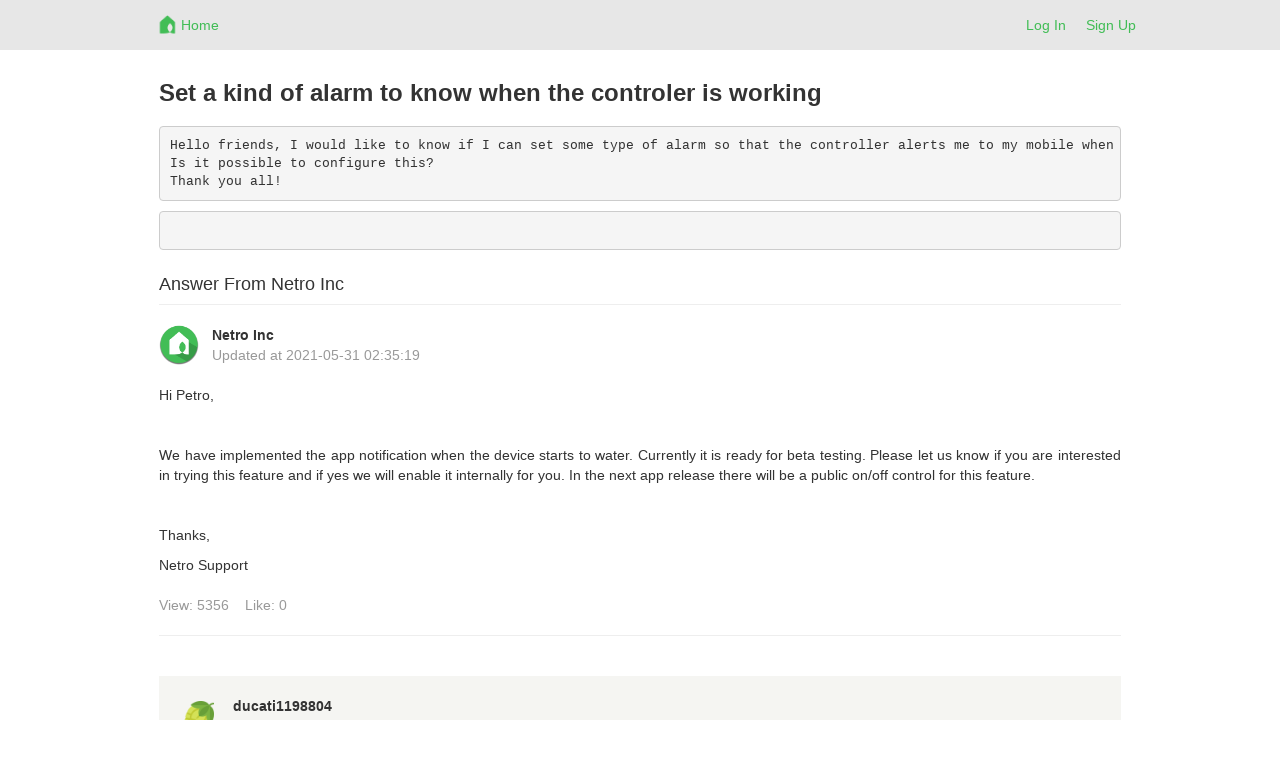

--- FILE ---
content_type: text/html; charset=utf-8
request_url: https://netrohome.com/forum/posts/1461
body_size: 4926
content:
<html lang="en">
  <head>
    <meta charset="utf-8">
    <meta http-equiv="X-UA-Compatible" content="IE=Edge,chrome=1">
    <meta name="viewport" content="width=device-width, initial-scale=1.0">
    <title>Netro-Community</title>
    <meta name="csrf-param" content="authenticity_token" />
<meta name="csrf-token" content="TvD/y9AVq6utuOIpvNFGGYpnnjh9dFAPaHYGSk/xFyzsm9ZVJfFuioxIyhVvxxVWTvwXs7SfSv+Cfx260JFwlA==" />
    <link rel="stylesheet" media="all" href="/assets/application-220c497b27a87c04936fc7dfaa1435562f869886da68bbac1c2bc83ed0daee7f.css" />

    <!-- For third-generation iPad with high-resolution Retina display: -->
    <!-- Size should be 144 x 144 pixels -->
    <link rel="apple-touch-icon-precomposed" type="image/png" href="/images/apple-touch-icon-144x144-precomposed.png" sizes="144x144" />
    <!-- For iPhone with high-resolution Retina display: -->
    <!-- Size should be 114 x 114 pixels -->
    <link rel="apple-touch-icon-precomposed" type="image/png" href="/images/apple-touch-icon-114x114-precomposed.png" sizes="114x114" />
    <!-- For first- and second-generation iPad: -->
    <!-- Size should be 72 x 72 pixels -->
    <link rel="apple-touch-icon-precomposed" type="image/png" href="/images/apple-touch-icon-72x72-precomposed.png" sizes="72x72" />
    <!-- For non-Retina iPhone, iPod Touch, and Android 2.1+ devices: -->
    <!-- Size should be 57 x 57 pixels -->
    <link rel="apple-touch-icon-precomposed" type="image/png" href="/images/apple-touch-icon-precomposed.png" />
    <!-- For all other devices -->
    <!-- Size should be 32 x 32 pixels -->
    <link rel="shortcut icon" type="image/x-icon" href="/images/favicon.ico" />

    <script src="/assets/application-12f0c1f75c1665c48689ac74e972e55a3ab0fd425fc6cdc5d745f3019c34d6bf.js"></script>
    <!-- Le HTML5 shim, for IE6-8 support of HTML elements -->
    <!--[if lt IE 9]>
    <script src="//cdnjs.cloudflare.com/ajax/libs/html5shiv/3.7.2/html5shiv.min.js" type="text/javascript"></script>
    <![endif]-->
    <link href="//netdna.bootstrapcdn.com/font-awesome/4.7.0/css/font-awesome.min.css" rel="stylesheet">
    <script src="/kindeditor/kindeditor.js"></script>
    <script charset="utf-8" src="/kindeditor/lang/en.js"></script>
    <!-- Global site tag (gtag.js) - Google Analytics -->
<script async src="https://www.googletagmanager.com/gtag/js?id=UA-159082166-1"></script>
<script>
  window.dataLayer = window.dataLayer || [];
  function gtag(){dataLayer.push(arguments);}
  gtag('js', new Date());
  gtag('config', 'UA-159082166-1');
  // turbolinks
  document.addEventListener('turbolinks:load', event => {
    if (typeof gtag === 'function') {
      gtag('config', 'UA-159082166-1', {
        'page_location': event.data.url
      });
    }
  });
</script>


    <style>
      .skip_link {
        position: absolute;
        width: 1px;
        height: 1px;
        overflow: hidden;
        background-color: transparent;
        color: #000000;
        clip: rect(0, 0, 0, 0);
        text-decoration: none;
        cusor: pointer;
        opacity: 0;
      }
      .skip_link:focus {
        width: auto;
        height: auto;
        overflow: visible;
        clip: auto;
        margin: 0;
        background-color: #5cb85c;
        padding: 12px 8px;
        opacity: 1;
        z-index: 10000;
        transition: none;
        outline: none;
        font-size: 14px;
        font-weight: bold;
        color: #ffffff;
      }
    </style>
  </head>
  <body>
    <a id="skip_link" class='skip_link' href="#main_container">Skip to Content</a>
    <!-- Navigation -->
    <link rel="stylesheet" media="screen" href="/assets/forum-7ea8ee3fd6504ccb906fdb9d84056f4280e6a6a818c67773b35d1082a3d5079f.css" />
<div class="navbar-default navbar-static-top forum_top">
  <div class="container">
    <div class="row">
      <div class="col-md-1"></div>
      <div class="col-md-10 col-xs-12">
        <ul class="nav navbar-nav">
          <li>
            <a class="navbar-brand mobile_back" href= "javascript:void(0)">
              <div class="web_display" style="margin-left:-7px">
                <span class="top_font1" aria-label="Back"><i class="fa fa-arrow-left fa-lg"></i></span>
              </div>
            </a>
          </li>
          <li>
            <a class="navbar-brand top_margin2" href="/en/forum/index">
              <img alt="Netro" height="21px" src="/assets/forum_logo-6c197032395dd2b80b5cf25253483b9d682608f4aa88eea87a44341a4b9cf441.png" />
</a>          </li>
          <li>
            <a class="top_margin3" href="/en/forum/index">
              <span class="top_font1 mobile_display">Home</span>
</a>          </li>
        </ul>
        <button type="button" class="navbar-toggle collapsed" data-toggle="collapse" data-target="#bs-example-navbar-collapse-1">
          <span class="sr-only">Netro</span>
          <span class="icon-bar"></span>
          <span class="icon-bar"></span>
          <span class="icon-bar"></span>
        </button>
        <ul class="nav navbar-nav navbar-right">
          <li><a href="/auth/login?locale=en">Log In</a> </li>
          <li><a href="/auth/signup?locale=en">Sign Up</a> </li>
        </ul>
      </div>
    </div>
    <div class="mobile_sider">
    <div class="collapse navbar-collapse" style="margin:0px 0px 5px -15px;" id="bs-example-navbar-collapse-1">
    <ul class="nav navbar-right nav-mobile">
     <li>
       <a href="/en/forum/index.new">
         <span class="nav-label">New</span>
</a>     </li>
     <li>
       <a href="/en/forum/index.hot_question">
         <span class="nav-label">Hot Questions</span>
</a>     </li>
     <li>
       <a href="/en/forum/index.hot_article">
         <span class="nav-label">Hot Articles</span>
</a>     </li>
     <div class="row"></div>
     <li>
       <a href="/en/forum/index.connected_home">
         <span class="nav-label">Connected Home</span>
</a>     </li>
     <li>
       <a href="/en/forum/index.garden_knowledge">
         <span class="nav-label">Garden Knowledge</span>
</a>     </li>
     <li>
       <a href="/en/forum/index.general">
         <span class="nav-label">General</span>
</a>     </li>
     <li>
       <a href="/en/forum/index.installation">
         <span class="nav-label">Installation</span>
</a>     </li>
     <li>
       <a href="/en/forum/index.landscape_service">
         <span class="nav-label">Landscape Service</span>
</a>     </li>
     <li>
       <a href="/en/forum/index.netro_app">
         <span class="nav-label">Netro App</span>
</a>     </li>
     <li>
       <a href="/en/forum/index.smart_watering">
         <span class="nav-label">Smart Watering</span>
</a>     </li>
     <li>
       <a href="/en/forum/index.troubleshooting">
         <span class="nav-label">Troubleshooting</span>
</a>     </li>
     <li>
       <a href="/en/forum/index.watering_restriction">
         <span class="nav-label">Watering Restriction</span>
</a>     </li>
   </ul>
   </div>
   </div>

  </div>
</div>

<script>
  $(".mobile_back").click(function(){
    window.history.back();
  });
</script>

    <!-- Main view  -->
    <div class="container" style="margin-top:60px;margin-bottom:50px" id="main_container">
      <div class="row">
        <div class="col-md-1"></div>
        <div class="col-md-10">
          
          <div class="post_padding2">
  <div class ="row">
    <div class ="col-md-12 col-xs-12">
      <a href="/en/forum/posts/1458/show_question">
        <h3><strong>Set a kind of alarm to know when the controler is working</strong></h3>
        <object>
          <div class="index_padding1 post_div1">
            <div class="tw-ta-container hide-focus-ring tw-nfl">
<pre class="tw-data-text tw-text-large XcVN5d tw-ta"><span class="Y2IQFc">Hello friends, I would like to know if I can set some type of alarm so that the controller alerts me to my mobile when something sector is being watered, I mnean a kind of light, message, or sound to know that it is being watered ...
Is it possible to configure this?
Thank you all!</span></pre>
</div>
<div class="tw-target-rmn tw-ta-container hide-focus-ring tw-nfl">
<pre class="tw-data-placeholder tw-text-small tw-ta"><span class="Y2IQFc"> </span></pre>
</div>
          </div>
        </object>
</a>      <h4 class="post_h4">
      Answer From Netro Inc 
      </h4><hr>
    </div>
  </div>
  <div class ="row index_padding2">
    <div class ="col-md-1 col-xs-2 index_image1">
      <a href="/en/forum/users/5">
          <img src="/assets/logo-cc1b7195893351ece9037fa9740b4c4445f9816d2b83326e157d9ee2bc3cafc2.png" alt="Logo" width="40" height="40" />
</a>    </div>
    <div class ="col-md-10 col-xs-10 post_margin1">
      <a href="/en/forum/users/5">
        <strong>Netro Inc</strong></br>
</a>      <span class="index_color1 mobile_display"> Updated at </span>
      <span class="index_color1 time">2021-05-31 02:35:19 UTC</span></br>
    </div>
  </div>
  <div class="index_padding1 post_content post_div1">
    <p>
	Hi Petro, 
</p>
<p>
	<br>
</p>
<p>
	We have implemented the app notification when the device starts to water. Currently it is ready for beta testing. Please let us know if you are interested in trying this feature and if yes we will enable it internally for you. In the next app release there will be a public on/off control for this feature. 
</p>
<p>
	<br>
</p>
<p>
	Thanks, 
</p>
<p>
	Netro Support
</p>
  </div>

  <div class ="row">
    <div class ="col-md-7 col-xs-12 index_padding1">
      <span class="index_color1"> View: 5356</span> &nbsp&nbsp
      <span class="index_color1"> Like: 0</span>
    </div>
    <div class ="col-md-5 col-xs-12 index_padding1 mobile_align">
    </div>
  </div><hr>

  <div class="answer" style="display:none">
  <form class="edit_post" id="edit_post_1461" action="/en/forum/posts/1461" accept-charset="UTF-8" method="post"><input name="utf8" type="hidden" value="&#x2713;" /><input type="hidden" name="_method" value="patch" /><input type="hidden" name="authenticity_token" value="4SY7LOX/bFHBP26UvwkywMbhmHP6zGxY+U7d1ngB7CFDTRKyEBupcODPRqhsH2GPAnoR+DMndqgTR8Ym52GLmQ==" />

    <div class="row">
      <div class="col-md-12 col-xs-12">
        <textarea langType="en" class=" rails_kindeditor" data-upload="https://netrohome.com/kindeditor/upload" data-filemanager="https://netrohome.com/kindeditor/filemanager" name="post[content]" id="post_content">
&lt;p&gt;
	Hi Petro,&amp;nbsp;
&lt;/p&gt;
&lt;p&gt;
	&lt;br /&gt;
&lt;/p&gt;
&lt;p&gt;
	We have implemented the app notification when the device starts to water. Currently it is ready for beta testing. Please let us know if you are interested in trying this feature and if yes we will enable it internally for you. In the next app release there will be a public on/off control for this feature.&amp;nbsp;
&lt;/p&gt;
&lt;p&gt;
	&lt;br /&gt;
&lt;/p&gt;
&lt;p&gt;
	Thanks,&amp;nbsp;
&lt;/p&gt;
&lt;p&gt;
	Netro Support
&lt;/p&gt;</textarea><script>
//<![CDATA[
KindEditor.basePath='/assets/kindeditor/';
        KindEditor.ready(function(K){
        	K.create('#post_content', {"langType":"en","class":" rails_kindeditor","data":{"upload":"https://netrohome.com/kindeditor/upload","filemanager":"https://netrohome.com/kindeditor/filemanager"},"width":"100%","height":300,"allowFileManager":true,"uploadJson":"https://netrohome.com/kindeditor/upload","fileManagerJson":"https://netrohome.com/kindeditor/filemanager"});
        });
//]]>
</script>
      </div>
      
    </div></br>
    <div class="row">
      <div class="col-md-12 col-xs-12" align="right">
        <input type="submit" name="commit" value="Save" class="btn btn-success" data-disable-with="Save" />
        <a class="btn btn-default" href="/en/forum/posts/1461">Cancel</a>
      </div>
    </div>
  </form></br>
  </div>
  </br>
<div class="comment_color1">
  <div class="row index_padding1">
    <div class ="col-md-1 col-xs-2 index_image1 mobile_margin1">
      <a href="/en/forum/users/12641">
          <img src="/images/profiles/21.png" alt="21" width="40" height="40" />
</a>    </div>
    <div class ="col-md-11 col-xs-10 post_margin2">
      <a href="/en/forum/users/12641">
        <strong>ducati1198804</strong></br>
</a>      <span class="index_color1 time"> 2021-06-02 14:31:03 UTC</span>&nbsp&nbsp
      <div class="reply post_margin3" style="display:none">
        <form class="new_comment" id="new_comment" action="/en/forum/comments" accept-charset="UTF-8" method="post"><input name="utf8" type="hidden" value="&#x2713;" /><input type="hidden" name="authenticity_token" value="xeIyYCfz+YTd8F4bjdAboeL4ByC+t7v06ChJWpojy/lniRv+0hc8pfwAdidexkjuJmOOq3dcoQQCIVKqBUOsQQ==" />
          <div class="col-md-11 col-xs-12 index_padding1">
            <textarea rows="1" class="form-control text" name="comment[content]" id="comment_content">
</textarea>
            <input type="hidden" name="post_id" id="post_id" value="1461" />     
            <input type="hidden" name="parent_id" id="parent_id" value="1821" />
          </div>
          
          <div class="col-md-1 col-xs-12 index_padding1" align="right">
            <input type="submit" name="commit" value="Reply" class="btn btn-default" data-disable-with="Reply" />
          </div>
          </br>
</form>      </div>      
    </div>
    <div class ="col-md-1 col-xs-2 index_image1 mobile_margin1"></div>
    <div class ="col-md-11 col-xs-10 post_margin2 index_padding1 post_div1 comment_content2"> 
      I would like to try out the notification beta?  
    </div>
    <div class ="col-md-1 col-xs-2 index_image1 mobile_margin1"></div>
    <div class ="col-md-11 col-xs-10 post_margin2 ">
          <div class="row index_padding1 comment_content1">
            <div class ="col-md-1 col-xs-2 index_image2 mobile_margin2">
              <a href="/en/forum/users/5">
                  <img src="/assets/logo-cc1b7195893351ece9037fa9740b4c4445f9816d2b83326e157d9ee2bc3cafc2.png" alt="Logo" width="40" height="40" />
</a>            </div>
            <div class ="col-md-11 col-xs-10 post_margin4">
              <a href="/en/forum/users/5">
                <strong>Netro Inc</strong></br>
</a>              <span class="index_color1 time"> 2021-06-03 04:46:36 UTC</span>&nbsp&nbsp
            </div>
            <div class ="col-md-1 col-xs-2 index_image2 mobile_margin2"></div>
            <div class ="col-md-11 col-xs-10 post_margin4 index_padding1 post_div1 comment_content2">
              Dear customer,<br><br>We have enabled this feature for you from the server side. Please enable Netro App notification in your smart phone settings and you will receive notification when your device starts watering. You do not have to do anything in the app and Netro will send notification when your device start watering.<br><br>Please let us know if you have any questions.<br><br>Thanks,<br>Netro Support<br> 
            </div>
          </div>
    </div><br>
  </div>

</div>

<script>
$(document).ready(function(){
  $(".reply_button").click(function(){
    $(this).hide();
    $(this).next().toggle();
  });

  function getClass(c){
    return document.getElementsByClassName(c);
  }
  var obj=getClass("text");
  var len=obj.length;

  for(var i=0;i<len;i++){
    obj[i].onkeyup = function() {
      this.style.height = 'auto';
      this.style.height = this.scrollHeight + "px";
    };
  }

});

</script>

</div>

<script>
$(document).ready(function(){
  $(".time").each(function(){
    utc_time = $(this).text().toString();
    time = new Date(Date.parse(utc_time.replace(/-/g,"/"))).getTime();
    local_time = new Date(time);
    $(this).html(local_time.Format("yyyy-MM-dd hh:mm:ss"))
  });
  $(".edit_answer").click(function(){
    $(this).hide();
    $(".post_content").hide();
    $(".answer").show();
  });
});

</script>

        </div>
      </div><!--/row-->
    </div> <!-- /container -->

  </body>
</html>
